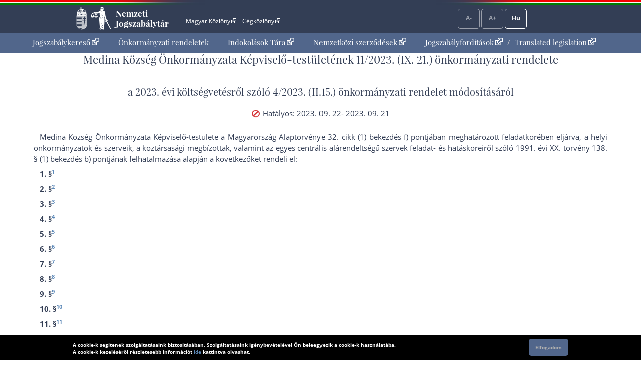

--- FILE ---
content_type: text/html; charset=UTF-8
request_url: https://or.njt.hu/eli/414214/r/2023/11
body_size: 22370
content:
<!DOCTYPE html>


<html id="html" lang="hu">
    <head>        
        <title>Önkormányzati rendelet</title>              
    	<meta charset="UTF-8">    	
    	<meta http-equiv="X-UA-Compatible" content="IE=edge">
   		<meta name="title" id="meta_title" content="Nemzeti Jogszabálytár – MKIFK Magyar Közlönykiadó és Igazságügyi Forditóközpont Zrt.">
    	<meta name="description" id="meta_description" content="Magyarország hivatalos, hiteles, ingyenesen használható jogszabálygyűjteménye, az MKIFK Magyar Közlönykiadó és Igazságügyi Forditóközpont Zrt. gondozásában">
    	<link rel="icon" type="image/png" sizes="32x32" href="/favicon-32x32.png">
    	<link rel="icon" type="image/png" sizes="96x96" href="/favicon-96x96.png">
    	<link rel="icon" type="image/png" sizes="16x16" href="/favicon-16x16.png">
    	
        			<link rel="stylesheet" href="/build/vendors~app.a5e4423e.css"><link rel="stylesheet" href="/build/app.8f972446.css">
                <link rel="stylesheet" href="/build/ijror-style.9ba768f2.css">
        
            
            
                    <script src="/build/runtime.6e3f3c3a.js"></script><script src="/build/vendors~app~onk~rend.9f738cba.js"></script><script src="/build/vendors~app~onk.81e68425.js"></script><script src="/build/vendors~app.67f264b9.js"></script><script src="/build/app.16a96cfb.js"></script>
            	         	
    <script src="/build/vendors~rend.4160c0a4.js"></script><script src="/build/rend.50cf9582.js"></script>
                
                           
       
    </head>
    
    <body style="pointer-events: all;">
            
	<header id="header" aria-label="Az oldal fejléce">    
        <div id="top_flag_line" class="top-flag-line-fixed">
    <div id="top_header_line" data-ng-controller="accountCtrl">
        <div class="wrapper">
        
            <div class="logo">
    			<div id="betaver" style="position: absolute; right:0;top:0;background: #ffffaa; color: black; font-family: 'Open Sans', sans-serif; padding: 0 2px; font-size: 10px;"></div>
				<h1>
					<a onclick="njtApp.njtService.setLastSearchPath('');njtApp.njtService.setLastArchiveSearchPath('');" href="https://njt.hu/">Nemzeti Jogszabálytár</a>
				</h1>
			</div>

			<div class="top-links">
				<ul id="top-menu" role="menubar" aria-label="Fejléc hivatkozások">
					<li role="menuitem"><a href="http://www.magyarkozlony.hu/"   target="_blank" data-toggle="tooltip" data-placement="bottom" aria-label="Magyar Közlöny - Külső hivatkozás" >Magyar Közlöny<span class="kulsolink"></span></a></li>
					<li role="menuitem"><a href="http://www.cegkozlony.hu/"      target="_blank" data-toggle="tooltip" data-placement="bottom" aria-label="Cégközlöny - Külső hivatkozás" >Cégközlöny<span class="kulsolink"></span></a></li>
			    </ul>
				<ul id="top-right" role="menubar" aria-label="Belépés gomb">
										
					<li aria-hidden="true"><a class="njtButton disabled" id="smaller" title="Kisebb betűméret">A-</a></li>
					<li aria-hidden="true"><a class="njtButton disabled" id="larger" title="Nagyobb betűméret">A+</a></li>
					<li aria-hidden="true" role="menuitem"><a class="njtButton" id="language" title="Nyelvválasztó" aria-label="Nyelvválasztó">Hu</a></li>
				</ul>
			</div>

			<div class="clbo"></div>

			<div id="language-selector" class="on-top-window">    
				<ul class="lang-menu">
					<li><a href="/lang" target="_self">Magyar</a></li>
					<li><a href="/lang/en" target="_self">English</a></li>
    				<li><a href="#" onclick="languageWindow.showMessage('bubulgarian')">Български</a></li>
    				<li><a href="#" onclick="languageWindow.showMessage('gogreek')">Ελληνικά</a></li>
    				<li><a href="#" onclick="languageWindow.showMessage('hocroatian')">Hrvatski</a></li>
    				<li><a href="#" onclick="languageWindow.showMessage('lepolish')">Polski</a></li>
    				<li><a href="#" onclick="languageWindow.showMessage('negerman')">Deutsch</a></li>
    				<li><a href="#" onclick="languageWindow.showMessage('orarmenian')">Հայերեն</a></li>
    				<li><a href="#" onclick="languageWindow.showMessage('rogypsy')">Gypsy</a></li>
    				<li><a href="#" onclick="languageWindow.showMessage('roromanian')">Română</a></li>
    				<li><a href="#" onclick="languageWindow.showMessage('rurusin')">Ruszin</a></li>
    				<li><a href="#" onclick="languageWindow.showMessage('szeserbian')">Српски</a></li>
    				<li><a href="#" onclick="languageWindow.showMessage('szlovaslovakian')">Slovenčina</a></li>
    				<li><a href="#" onclick="languageWindow.showMessage('szloveslovenian')">Slovenščina</a></li>
    				<li><a href="#" onclick="languageWindow.showMessage('ukukrainian')">Українська</a></li>    
				</ul>
			</div>
        </div>                    
    </div>
</div>

	</header>

	<nav id="interactive">    
        <div id="sitelinks" class="mainWrapper" data-ng-controller="origMainCtrl">
        	<nav id="main-menu-holder">
            	<div class="main-menu">
                	<ul role="menubar" aria-label="Kezdőoldali hivatkozások">
                        <li role="menuitem"><a href="https://njt.hu/">Jogszabálykereső<span class="kulsolink kl-mainmenu"></span></a></li>
                        <li role="menuitem"><a href="/onkorm" class="active">Önkormányzati rendeletek</a></li>
                        <li role="menuitem"><a href="https://njt.hu/justification_search">Indokolások Tára<span class="kulsolink kl-mainmenu"></span></a></li>                    
                                                <li role="menuitem"><a href="https://njt.hu/international_agreement">Nemzetközi szerződések<span class="kulsolink kl-mainmenu"></span></a></li>
                        <li role="menuitem"><a href="https://njt.hu/forditasok">Jogszabályfordítások<span class="kulsolink kl-mainmenu"></span></a><span> / </span><a href="https://njt.hu/translations">Translated legislation<span class="kulsolink kl-mainmenu"></span></a></li>
                    </ul>
                </div>
			</nav>                    
            <section id="find-holder" class="search" data-ng-controller="searchSimpleCtrl">
	        	<div class="content wrapper ">
	            	        	</div>
    		</section>
	    	<section id="welcome-holder">
	        	<div class="content wrapper welcome">
	        		        	</div>
	    	</section>
        </div>
	</nav>

	<main id="maincontents">    
    	<div id="dynamic" class="mainWrapper empty" style="display: block; margin-bottom: 2em;">    
            <div class="container">
	<article>
	<div class="row justify-content-md-center">
		<div class="col-md-auto jogszabaly">
		
			<div id="scrollTitle">
			    			    <h1 class="pslice jogszabalyMainTitle" style="padding-bottom: 0;">Medina Község Önkormányzata Képviselő-testületének 11/2023. (IX. 21.) önkormányzati rendelete</h1>
			    <h2 class="pslice jogszabalySubtitle" style="margin-top: 0.6rem;">a 2023. évi költségvetésről szóló 4/2023. (II.15.) önkormányzati rendelet módosításáról</h2>
			    <span class="hataly" id="hataly" style="padding-bottom: 0;">			    	
			    	<span class="circle past"></span>
			    	<span class="hatalyText">Hatályos: 2023. 09. 22- 2023. 09. 21</span>
			    </span>
			</div>
					
	        <!--i-->
<span class="jhId" id="NR"></span><h1 id="sc20235Y-4112SP000011-2" class="pslice jogszabalyMainTitle mainTitle">Medina Község Önkormányzata Képviselő-testületének 11/2023. (IX. 21.) önkormányzati rendelete</h1><!--i-->
<span class="jhId" id="CI"></span><h2 id="sc20235Y-4112SP000011-4" class="pslice jogszabalySubtitle">a 2023. évi költségvetésről szóló <a href="https://or.njt.hu/onkormanyzati-rendelet/2023-4-SP-4112">4/2023. (II.15.) önkormányzati rendelet</a> módosításáról</h2><div class="hataly">2023.09.22.</div><!--i-->
<span class="jhId" id="PR"></span><div id="sc20235Y-4112SP000011-6" class="preambulum"><p>Medina Község Önkormányzata Képviselő-testülete a Magyarország <a href="https://njt.hu/jogszabaly/2011-4301-02-00#CA32@BE1@POF" target="_blank">Alaptörvénye 32. cikk (1) bekezdés f) pont</a>jában meghatározott feladatkörében eljárva, a helyi önkormányzatok és szerveik, a köztársasági megbízottak, valamint az egyes centrális alárendeltségű szervek feladat- és hatásköreiről szóló <a href="https://njt.hu/jogszabaly/1991-20-00-00#SZ138@BE1@POB" target="_blank">1991. évi XX. törvény 138. § (1) bekezdés b) pont</a>jának felhatalmazása alapján a következőket rendeli el:</p></div><!--i-->
<span class="jhId" id="SZ1"></span><div id="sc20235Y-4112SP000011-8" class="szakasz"><p class=" mt"><span class="szakasz-jel">1. §<sup class="fnSup" data-note-id="fnr_10140">1</sup> </span></p></div><!--i-->
<span class="jhId" id="SZ2"></span><div id="sc20235Y-4112SP000011-22" class="szakasz"><p class=" mt"><span class="szakasz-jel">2. §<sup class="fnSup" data-note-id="fnr_10141">2</sup> </span></p></div><!--i-->
<span class="jhId" id="SZ3"></span><div id="sc20235Y-4112SP000011-79" class="szakasz"><p class=" mt"><span class="szakasz-jel">3. §<sup class="fnSup" data-note-id="fnr_10142">3</sup> </span></p></div><!--i-->
<span class="jhId" id="SZ4"></span><div id="sc20235Y-4112SP000011-137" class="szakasz"><p class=" mt"><span class="szakasz-jel">4. §<sup class="fnSup" data-note-id="fnr_10143">4</sup> </span></p></div><!--i-->
<span class="jhId" id="SZ5"></span><div id="sc20235Y-4112SP000011-147" class="szakasz"><p class=" mt"><span class="szakasz-jel">5. §<sup class="fnSup" data-note-id="fnr_10144">5</sup> </span></p></div><!--i-->
<span class="jhId" id="SZ6"></span><div id="sc20235Y-4112SP000011-165" class="szakasz"><p class=" mt"><span class="szakasz-jel">6. §<sup class="fnSup" data-note-id="fnr_10145">6</sup> </span></p></div><!--i-->
<span class="jhId" id="SZ7"></span><div id="sc20235Y-4112SP000011-179" class="szakasz"><p class=" mt"><span class="szakasz-jel">7. §<sup class="fnSup" data-note-id="fnr_10146">7</sup> </span></p></div><!--i-->
<span class="jhId" id="SZ8"></span><div id="sc20235Y-4112SP000011-190" class="szakasz"><p class=" mt"><span class="szakasz-jel">8. §<sup class="fnSup" data-note-id="fnr_10147">8</sup> </span></p></div><!--i-->
<span class="jhId" id="SZ9"></span><div id="sc20235Y-4112SP000011-242" class="szakasz"><p class=" mt"><span class="szakasz-jel">9. §<sup class="fnSup" data-note-id="fnr_10148">9</sup> </span></p></div><!--i-->
<span class="jhId" id="SZ10"></span><div id="sc20235Y-4112SP000011-267" class="szakasz"><p class=" mt"><span class="szakasz-jel">10. §<sup class="fnSup" data-note-id="fnr_10149">10</sup> </span></p></div><!--i-->
<span class="jhId" id="SZ11"></span><div id="sc20235Y-4112SP000011-292" class="szakasz"><p class=" mt"><span class="szakasz-jel">11. §<sup class="fnSup" data-note-id="fnr_10150">11</sup> </span></p></div><!--i-->
<span class="jhId" id="SZ12"></span><div id="sc20235Y-4112SP000011-296" class="szakasz"></div><!--n-->
<span class="jhId" id="SZ12@BE0"></span><div id="sc20235Y-4112SP000011-297" class="bekezdesNyito"><p class=" mt"><span class="jel"><span class="szakasz-jel">12. §</span></span> Ez a rendelet 2023. szeptember 21-én lép hatályba, és 2023. szeptember 22-én hatályát veszti.</p></div><span class="jhId" id="ME1"></span><!--i-->
<div id="sc20235Y-4112SP000011-300" class="mellekletCimke"><p>1. melléklet a 11/2023. (IX. 21.) önkormányzati rendelethez<sup class="fnSup" data-note-id="fnr_10151">12</sup></p></div><span class="jhId" id="ME2"></span><!--i-->
<div id="sc20235Y-4112SP000011-3139" class="mellekletCimke"><p>2. melléklet a 11/2023. (IX. 21.) önkormányzati rendelethez<sup class="fnSup" data-note-id="fnr_10152">13</sup></p></div><span class="jhId" id="ME3"></span><!--i-->
<div id="sc20235Y-4112SP000011-3835" class="mellekletCimke"><p>3. melléklet a 11/2023. (IX. 21.) önkormányzati rendelethez<sup class="fnSup" data-note-id="fnr_10153">14</sup></p></div><span class="jhId" id="ME4"></span><!--i-->
<div id="sc20235Y-4112SP000011-3933" class="mellekletCimke"><p>4. melléklet a 11/2023. (IX. 21.) önkormányzati rendelethez<sup class="fnSup" data-note-id="fnr_10154">15</sup></p></div><span class="jhId" id="ME5"></span><!--i-->
<div id="sc20235Y-4112SP000011-4132" class="mellekletCimke"><p>5. melléklet a 11/2023. (IX. 21.) önkormányzati rendelethez<sup class="fnSup" data-note-id="fnr_10155">16</sup></p></div><span class="jhId" id="ME6"></span><!--i-->
<div id="sc20235Y-4112SP000011-4448" class="mellekletCimke"><p>6. melléklet a 11/2023. (IX. 21.) önkormányzati rendelethez<sup class="fnSup" data-note-id="fnr_10156">17</sup></p></div> <div class="footnote" id="fnr_10140"><sup>1</sup><p>Az 1. § a <a href="https://njt.hu/jogszabaly/2010-130-00-00#SZ12@BE2" target="_blank">2010. évi CXXX. törvény 12. § (2) bekezdés</a>e alapján hatályát vesztette.</p></div><div class="footnote" id="fnr_10141"><sup>2</sup><p>A 2. § a <a href="https://njt.hu/jogszabaly/2010-130-00-00#SZ12@BE2" target="_blank">2010. évi CXXX. törvény 12. § (2) bekezdés</a>e alapján hatályát vesztette.</p></div><div class="footnote" id="fnr_10142"><sup>3</sup><p>A 3. § a <a href="https://njt.hu/jogszabaly/2010-130-00-00#SZ12@BE2" target="_blank">2010. évi CXXX. törvény 12. § (2) bekezdés</a>e alapján hatályát vesztette.</p></div><div class="footnote" id="fnr_10143"><sup>4</sup><p>A 4. § a <a href="https://njt.hu/jogszabaly/2010-130-00-00#SZ12@BE2" target="_blank">2010. évi CXXX. törvény 12. § (2) bekezdés</a>e alapján hatályát vesztette.</p></div><div class="footnote" id="fnr_10144"><sup>5</sup><p>Az 5. § a <a href="https://njt.hu/jogszabaly/2010-130-00-00#SZ12@BE2" target="_blank">2010. évi CXXX. törvény 12. § (2) bekezdés</a>e alapján hatályát vesztette.</p></div><div class="footnote" id="fnr_10145"><sup>6</sup><p>A 6. § a <a href="https://njt.hu/jogszabaly/2010-130-00-00#SZ12@BE2" target="_blank">2010. évi CXXX. törvény 12. § (2) bekezdés</a>e alapján hatályát vesztette.</p></div><div class="footnote" id="fnr_10146"><sup>7</sup><p>A 7. § a <a href="https://njt.hu/jogszabaly/2010-130-00-00#SZ12@BE2" target="_blank">2010. évi CXXX. törvény 12. § (2) bekezdés</a>e alapján hatályát vesztette.</p></div><div class="footnote" id="fnr_10147"><sup>8</sup><p>A 8. § a <a href="https://njt.hu/jogszabaly/2010-130-00-00#SZ12@BE2" target="_blank">2010. évi CXXX. törvény 12. § (2) bekezdés</a>e alapján hatályát vesztette.</p></div><div class="footnote" id="fnr_10148"><sup>9</sup><p>A 9. § a <a href="https://njt.hu/jogszabaly/2010-130-00-00#SZ12@BE2" target="_blank">2010. évi CXXX. törvény 12. § (2) bekezdés</a>e alapján hatályát vesztette.</p></div><div class="footnote" id="fnr_10149"><sup>10</sup><p>A 10. § a <a href="https://njt.hu/jogszabaly/2010-130-00-00#SZ12@BE2" target="_blank">2010. évi CXXX. törvény 12. § (2) bekezdés</a>e alapján hatályát vesztette.</p></div><div class="footnote" id="fnr_10150"><sup>11</sup><p>A 11. § a <a href="https://njt.hu/jogszabaly/2010-130-00-00#SZ12@BE2" target="_blank">2010. évi CXXX. törvény 12. § (2) bekezdés</a>e alapján hatályát vesztette.</p></div><div class="footnote" id="fnr_10151"><sup>12</sup><p>Az 1. melléklet a <a href="https://njt.hu/jogszabaly/2010-130-00-00#SZ12@BE2" target="_blank">2010. évi CXXX. törvény 12. § (2) bekezdés</a>e alapján hatályát vesztette.</p></div><div class="footnote" id="fnr_10152"><sup>13</sup><p>A 2. melléklet a <a href="https://njt.hu/jogszabaly/2010-130-00-00#SZ12@BE2" target="_blank">2010. évi CXXX. törvény 12. § (2) bekezdés</a>e alapján hatályát vesztette.</p></div><div class="footnote" id="fnr_10153"><sup>14</sup><p>A 3. melléklet a <a href="https://njt.hu/jogszabaly/2010-130-00-00#SZ12@BE2" target="_blank">2010. évi CXXX. törvény 12. § (2) bekezdés</a>e alapján hatályát vesztette.</p></div><div class="footnote" id="fnr_10154"><sup>15</sup><p>A 4. melléklet a <a href="https://njt.hu/jogszabaly/2010-130-00-00#SZ12@BE2" target="_blank">2010. évi CXXX. törvény 12. § (2) bekezdés</a>e alapján hatályát vesztette.</p></div><div class="footnote" id="fnr_10155"><sup>16</sup><p>Az 5. melléklet a <a href="https://njt.hu/jogszabaly/2010-130-00-00#SZ12@BE2" target="_blank">2010. évi CXXX. törvény 12. § (2) bekezdés</a>e alapján hatályát vesztette.</p></div><div class="footnote" id="fnr_10156"><sup>17</sup><p>A 6. melléklet a <a href="https://njt.hu/jogszabaly/2010-130-00-00#SZ12@BE2" target="_blank">2010. évi CXXX. törvény 12. § (2) bekezdés</a>e alapján hatályát vesztette.</p></div>
            
                                   
        </div>
	</div>
	</article>
</div>

<section>
	
	<div id="dynamic-footnote" onclick="rendtool.footClose();" class="alert alert-warning alert-dismissible fade">
		<span id="footnote-content" class="footnoteText"></span>
        <button type="button" class="close" aria-label="Bezárja a lábjegyzetet">
    		<span aria-hidden="true">&times;</span>
		</button>
    </div>
    	
</section>

        	<div data-ng-view></div>
    	</div>
	</main>

	<footer>    
            <section>
        <div id="bottom_flag_line" class="navbar-fixed">
            <div id="bottom_black_line">
                <div class="wrapper">
                
                    <div data-ng-controller="pageBarCtrl" class="pageBar">                    	
                    	<ul>
                    		                        		<li id="pageBarSearch" class="pager search wide"><a id="btnRendeletkereso" class="page" href="/onkorm/-:-:-:-:-:-:-:-:-" data-toggle="tooltip" data-placement="top" title="Keresés">Rendeletkereső</a></li>
                        		                    		                    	</ul>                    	
                    </div>
                    
                    
                    <div id="explanation-window" class="explanation-panel collapse" onclick="$('#explanation-window').collapse('hide');">
					    <ul>
					        <li class="e1">Hatályos</li>
					        <li class="e2">Már nem hatályos</li>
					        <li class="e3">Még nem hatályos</li>
					        <li class="e5">Módosulni fog</li>
					        <li class="e6">Időállapotok</li>
					        <li class="e4">Adott napon hatályos</li>
					        <li class="e7">Közlönyállapot</li>
					        <li class="e8">Archívum</li>
					        <li class="e9">Indokolás</li>
					    </ul>
					</div>
					<a href="#explanation-window" id="explanation" class="explanation" data-toggle="collapse" role="button" aria-expanded="false" aria-controls="explanation-window">Jelmagyarázat</a>
                    <a id="scrollToTop" class="floatBtn scrollToTop" data-njttitle="Lap tetejére" onclick="uitools.goToTop();"><span></span>Lap tetejére</a>
                </div>
            </div>
        </div>
    </section>
        
        <div id="sticky-footer-wrapper"></div>
    
<div class="text">
   	<ul>
       	<li><a href="https://njt.hu/static/about">Impresszum<span class="kulsolink kl-footer"></span></a></li>
       	<li><a href="https://njt.hu/bundles/njtfrontend/docs/felhasznalasi_feltetelek_es_jogi_hatter.pdf?v8366408f3.7822.20201209160030" target="_blank" data-toggle="tooltip" data-placement="bottom" title="Új ablakban">Felhasználási feltételek<span class="kulsolink kl-footer"></span></a></li>
       	<li><a href="https://njt.hu/bundles/njtfrontend/docs/akadalymentesitesi.pdf?v0ef628fec.8871.20220201194825.1.1.23" target="_blank" data-toggle="tooltip" data-placement="bottom" title="Új ablakban">Akadálymentesítési nyilatkozat<span class="kulsolink kl-footer"></span></a></li>       	
       	<li><a href="https://njt.hu/adatkezelesi_tajekoztato" target="_blank" data-toggle="tooltip" data-placement="bottom" title="Új ablakban">Adatkezelési tájékoztató<span class="kulsolink kl-footer"></span></a></li>
    </ul>
   	<span>
       	A Nemzeti Jogszabálytár mindenki számára térítésmentesen igénybe vehető jogszabálykereső szolgáltatás.<br/>
       	A Nemzeti Jogszabálytár tartalomszolgáltatója és a szolgáltatás üzemeltetője az MKIFK Magyar Közlönykiadó és Igazságügyi Forditóközpont Zrt.
    </span><br/>
    <span style="padding:0;">
       	© A Nemzeti Jogszabálytárban elérhető szövegek tekintetében az MKIFK Magyar Közlönykiadó és Igazságügyi Forditóközpont Zrt. minden jogot fenntart!<br/>
       	<span style="color: darkslateblue;">v1.5.0</span>           	
    </span>
    
</div>
<div class="footerLogos">
	<a href="https://mhk.hu/projektjeink" target="_blank" data-toggle="tooltip" data-placement="bottom" title="Új ablakban">
		<img alt="Új Széchenyi Terv logó" src="https://njt.hu//bundles/njtfrontend/images/layout/footer_logo_1.png?v479279da5.8182.20210428143720.0.9.48.4" >
	</a>
	<a href="https://kozadat.hu/kereso/" target="_blank" data-toggle="tooltip" data-placement="bottom" title="Új ablakban">
		<img alt="Közadatkereső logó" src="https://njt.hu//bundles/njtfrontend/images/layout/footer_logo_2.png?v479279da5.8182.20210428143720.0.9.48.4" >
	</a>
</div>
   	

        <div id="cookie-law" class="collapse" >
	<div id="cookie-law-holder">
    	<span>A cookie-k segítenek szolgáltatásaink biztosításában. Szolgáltatásaink igénybevételével Ön beleegyezik a cookie-k használatába.<br/>A cookie-k kezeléséről részletesebb információt <a href="https://uj.njt.hu/static/cookie">ide</a> kattintva olvashat.</span>
        <button id="acceptButton" onclick="uitools.acceptCookieLaw()">Elfogadom</button>
	</div>
</div>
	</footer>
        
        
    
    <script>
    	$(document).ready( function() {
    	rendtool.init( false, 'https://njt.hu/', 'https://or.njt.hu/' );
    	$(window).scroll( function() { rendtool.footClose(); } );
	});
    </script>
    
        <!-- Global site tag (gtag.js) - Google Analytics -->
    <script async src="https://www.googletagmanager.com/gtag/js?id=UA-28015740-1"></script>
    <script>
        window.dataLayer = window.dataLayer || [];
        function gtag(){dataLayer.push(arguments);}
        gtag('js', new Date());

        gtag('config', 'UA-28015740-1');
    </script>
                
</body>
</html>
